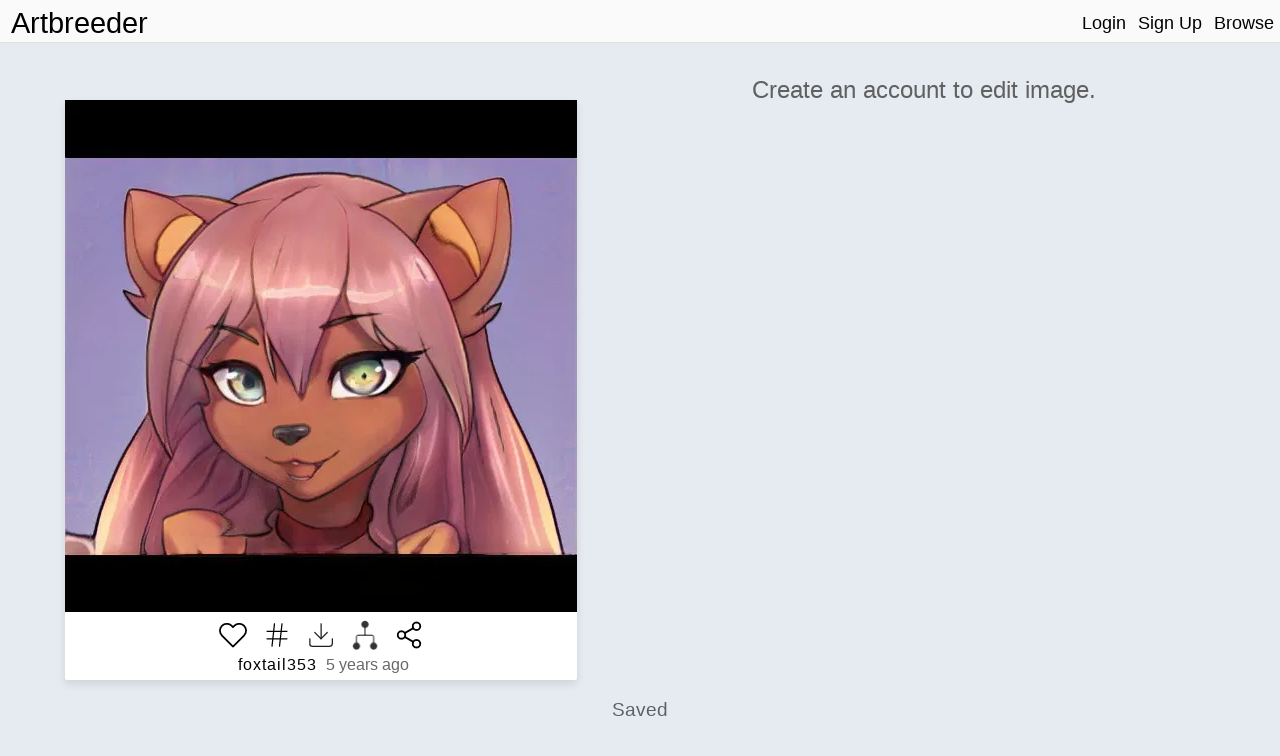

--- FILE ---
content_type: text/html; charset=utf-8
request_url: https://www.artbreeder.com/i?k=365b9bb8c5fe4c80a273ce387784
body_size: 5729
content:
<!DOCTYPE html><html><head><script async="" src="https://www.googletagmanager.com/gtag/js?id=UA-101632858-5"></script><script>window.dataLayer = window.dataLayer || [];
function gtag(){dataLayer.push(arguments);}
gtag('js', new Date());
gtag('config', 'UA-101632858-5');

function gevent({ name, category, label, value=null }) {
    return gtag('event', name, {
        'event_category': category,
        'event_label': label,
        'event_value': value
    })
}
</script><title>Artbreeder </title><meta charset="utf-8"/><meta content="width=device-width, initial-scale=1, maximum-scale=1, user-scalable=no" name="viewport"/><meta property="og:title" content="Image from Artbreeder"/><meta property="og:description" content="An image generated by Artbreeder. A collaborative tool for discovering images."/><meta property="og:type" content="website"/><meta property="og:image:url" content="undefined365b9bb8c5fe4c80a273ce387784.jpeg"/><meta property="og:image:secure_url" content="https://artbreeder.b-cdn.net/imgs/365b9bb8c5fe4c80a273ce387784.jpeg"/><meta property="og:image:width" content="512"/><meta property="og:image:height" content="512"/><meta property="og:image:type" content="image/jpeg"/><meta property="og:url" content="https://artbreeder.com/i?k=365b9bb8c5fe4c80a273ce387784"/><meta name="twitter:card" content="summary"/><meta name="twitter:creator" content="@_joelsimon"/><meta name="twitter:text:title" content="Image from Artbreeder"/><meta name="twitter:image" content="https://artbreeder.b-cdn.net/imgs/365b9bb8c5fe4c80a273ce387784.jpeg"/><meta name="Description" content="An image generated by Artbreeder. A collaborative tool for discovering images."/><title>Artbreeder</title><link href="/css/common.css" rel="stylesheet" media="screen"><link href="/css/header.css" rel="stylesheet" media="screen"><link href="/css/image-card.css" rel="stylesheet" media="screen"><link href="/css/modal.css" rel="stylesheet" media="screen"><link href="/css/select_image_modal.css" rel="stylesheet" media="screen"><link href="/css/button_group.css" rel="stylesheet" media="screen"><style>#templates { display: none; }</style><link href="/css/image_old.css" rel="stylesheet" media="screen"><link href="/css/slider.css" rel="stylesheet" media="screen"><link href="/css/gene_slider.css" rel="stylesheet" media="screen"><link href="/css/common.css" rel="stylesheet" media="screen"><link href="/css/select_gene_modal.css" rel="stylesheet" media="screen"><link href="/css/user_gene.css" rel="stylesheet" media="screen"><link href="/css/image_page/advanced_breeder.css" rel="stylesheet" media="screen"><script src="https://js.stripe.com/v3/"></script><script src="/js/external/svg-inject.min.js"></script></head><body><div class="header"><div class="header-content"><a class="logo header_option" href="/">Artbreeder</a><a class="logo short header_option" href="/">AB</a><div class="header-right"><a class="header_option" href="/">Login</a><a class="header_option" href="/">Sign Up</a><a class="header_option" href="/legacy/browse">Browse</a></div></div></div><div id="fullscreen_container"><img src="https://artbreeder.b-cdn.net/imgs/365b9bb8c5fe4c80a273ce387784.jpeg"></div><div id="templa"></div><div class="row furries furries" id="main_row"><div class="column left"><div id="main_image_outer_container"><div id="main_image_inner_container"><div class="info_top show_mobile"><a class="creator_name text_button" href="/legacy/foxtail353" style="margin-top:0px;">foxtail353</a><p class="time_string" style="margin-top:0px;">5 years ago</p></div><img id="main_image" src="https://artbreeder.b-cdn.net/imgs/365b9bb8c5fe4c80a273ce387784.jpeg"><img class="hidden" id="loading_img" src="/image/loading_spinner.gif"></div><div class="image_info_container"><div class="flex_row"><div class="image_opt star_image"></div><div class="image_opt tag-button"></div><div class="image_opt download"></div><a class="image_opt lineage" href="/lineage?k=365b9bb8c5fe4c80a273ce387784" target="_blank"><img src="/image/family-tree.png" width="24" height="24" style="opacity:0.8;"></a><div class="image_opt share" style="background-image: url(/svg/share-2.svg);"></div></div><div class="flex_row"><div class="info hide_mobile"><p><a class="creator_name text_button" href="/legacy/foxtail353">foxtail353</a><span class="time_string">&nbsp5 years ago</span></p><p class="edited hidden">*Edited*</p></div></div></div></div></div><div class="column right"><div class="right_inner_container"><h2 class="inactive_text center">Create an account to edit image.</h2></div></div></div><div class="row center hide_mobile"><h3 class="inactive_text" style="margin-bottom:0px;">Saved</h3></div><div class="row children_row"><div class="children_container furries furries"></div></div><div id="templates"><div id="image-tag-popup"><div class="top-row"><form><input type="text" placeholder="#tag"/></form></div><div class="current-tags"></div><h4 class="recent-title">Previous</h4><div class="recent-tags"></div></div></div><div id="image-group-selector-container"><div class="hidden" id="image-group-selector"><div id="count"><p>0:</p><p class="text_button" id="clear">Clear</p></div><div class="image_opt star_image"></div><div class="image_opt download"></div></div></div><script src="/js/templates.js"></script><script>window.root = "https://s3.amazonaws.com/ganbreederpublic/imgs/"
window.s3_url = "https://s3.amazonaws.com/ganbreederpublic/"
window.cdn_url = "https://artbreeder.b-cdn.net"
window.tmp_root = "https://s3.amazonaws.com/artbreederpublic-shortlived/1d/imgs/"
window.cdn_imgs_url = "https://artbreeder.b-cdn.net/imgs/"
window.is_public = true;
window.username = "";
window.userInBeta = "";
window.userValidated = '';</script><script>window.key = "365b9bb8c5fe4c80a273ce387784";
window.is_starred = false;
window.model_name = "furries";
window.model_id = parseInt("9");
</script><script src="/js/pages/image_old/index.js"></script></body></html>

--- FILE ---
content_type: text/css
request_url: https://www.artbreeder.com/css/user_gene.css
body_size: 1112
content:

/* Gene tab */
.usergene-container {
    width: 96%;
    max-width: 1000px;
}
    /* text-align: center; */
.usergene {
    width: 100%;
    background: white;
    border-radius: 3px;
    overflow: hidden;
    margin-bottom: 20px;
}
.usergene img.gene-preview  {
    width: 100%;
    display: block;
}
.usergene-info {
    display: flex;
    flex-direction: row;
    justify-content: space-between;
}
.usergene-info-row { 
    width: 33%;
    display: flex;
    justify-content: center;
    flex-direction: row;
    align-items: center;
}
.gene-buttons {
    justify-content: flex-start;
}
.gene-buttons img {
    width: 35px;
    cursor: pointer;
}
.gene-name {
    text-transform: capitalize;
    font-weight: 300;
}

.gene-creator {
    margin-left: 20px;
}
.usergene-info-row:first-of-type {
    justify-content: flex-start;
}
.usergene-info-row:last-of-type {
    justify-content: flex-end;
}
/* .usergene-data {
    display: flex;
    flex-direction: row;
}
.usergene-data p {
    flex-grow: 1;
    text-align: center;
    text-transform: capitalize;
}
.usergene .delete-button {
    width: 30px;
    background-size: 100% 100%;
    background-image: url(/svg/trash.svg);
} */